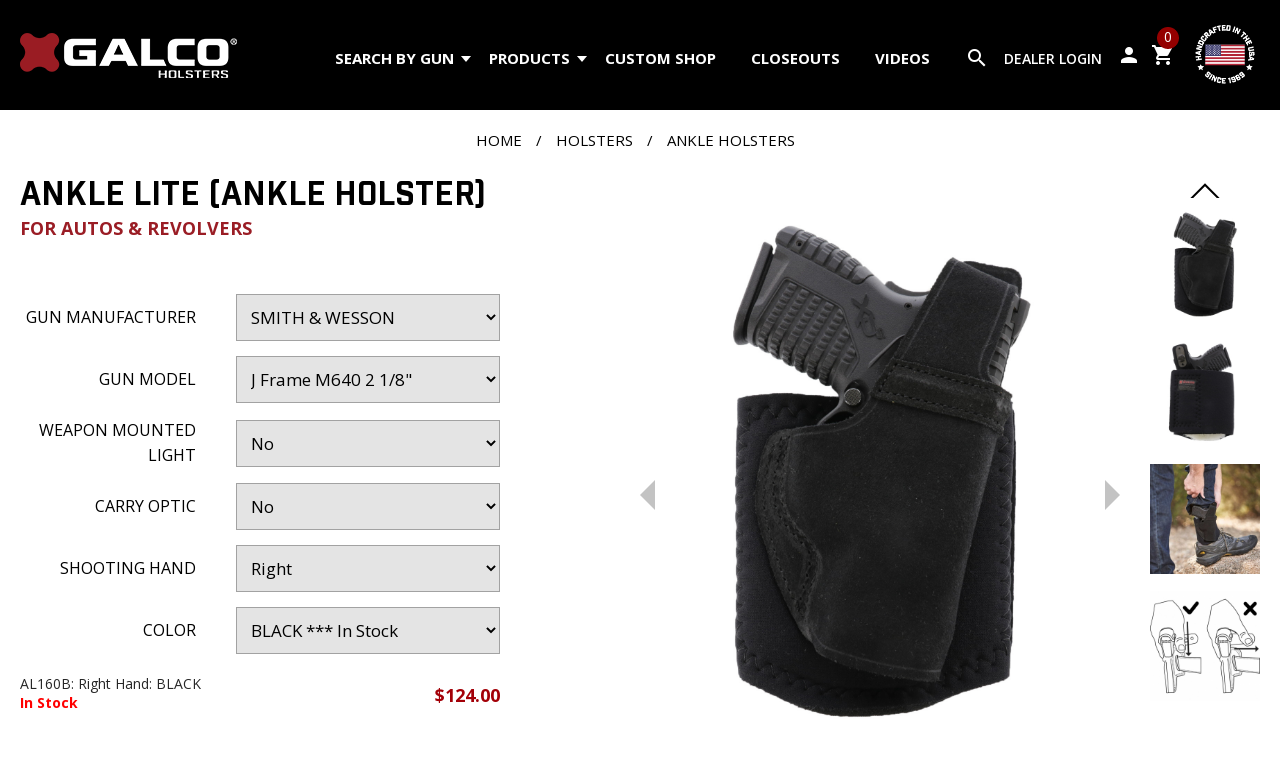

--- FILE ---
content_type: text/html; charset=UTF-8
request_url: https://www.galcogunleather.com/ankle-lite-ankle-holster-_8_6_1021.html?sku=AL160B
body_size: 12071
content:
<!DOCTYPE html>
<html lang="en-US">
<head>
 <title>Ankle Lite Ankle Holster</title>
 <meta http-equiv="Content-Type" content="text/html; charset=utf-8" />
 <meta http-equiv="X-UA-Compatible" content="IE=edge" />
 <meta name="viewport" content="width=device-width, initial-scale=1.0" />
 <meta name="description" content="After two decades of universal praise for the Ankle Gloveâ„¢, Galco has added the Ankle Liteâ„¢ to the Concealed Carry Liteâ„¢ family of holsters. 
" />


 <link rel="preconnect" href="https://fonts.googleapis.com">
 <link rel="preconnect" href="https://fonts.gstatic.com" crossorigin>

 <link rel="stylesheet" type="text/css" href="/include/2020/pub.php?t=313" />

<!-- Google Tag Manager -->
<script>(function(w,d,s,l,i){w[l]=w[l]||[];w[l].push({'gtm.start':
new Date().getTime(),event:'gtm.js'});var f=d.getElementsByTagName(s)[0],
j=d.createElement(s),dl=l!='dataLayer'?'&l='+l:'';j.async=true;j.src=
'https://www.googletagmanager.com/gtm.js?id='+i+dl;f.parentNode.insertBefore(j,f);
})(window,document,'script','dataLayer','GTM-M7WXRP9');</script>
<!-- End Google Tag Manager -->


 <link rel="shortcut icon" href="/favicon.ico?t=313" />
 <!--<link rel="apple-touch-icon" href="/favicon.png?t=313" />-->

 

 <!-- Global site tag (gtag.js) - Google Analytics -->
<script async src="https://www.googletagmanager.com/gtag/js?id=UA-25438253-3"></script>
<script>
  window.dataLayer = window.dataLayer || [];
  function gtag(){dataLayer.push(arguments);}
  gtag('js', new Date());

  gtag('config', 'UA-25438253-3', {'allow_enhanced_conversions':true});
</script>

<!-- Global site tag (gtag.js) - Google Ads: 629334799 -->
<script async src="https://www.googletagmanager.com/gtag/js?id=AW-629334799"></script> <script> window.dataLayer = window.dataLayer || []; function gtag(){dataLayer.push(arguments);} gtag('js', new Date()); gtag('config', 'AW-629334799'); </script>


<link rel="canonical" href="https://www.galcogunleather.com/ankle-lite-ankle-holster-_8_6_1021.html" />
 <script type="text/javascript" src="https://checkout-sdk.sezzle.com/express_checkout.min.js"></script>
 
</head>
<body>

<!-- Google Tag Manager (noscript) -->
<noscript><iframe src="https://www.googletagmanager.com/ns.html?id=GTM-M7WXRP9" height="0" width="0" style="display:none;visibility:hidden"></iframe></noscript>
<!-- End Google Tag Manager (noscript) -->

<div id="site_c"><div id="header"><div id="header_flex"><div id="h_menu_button"><span id="hmb_nav" class="nav"><span id="hmb_nav_inner"><span><!-- s --></span><span><!-- s --></span><span><!-- s --></span></span></span></div><div id="logo"><a href="/"><img src="/images/2020/logo.png" alt="Galco" /></a></div><div id="main_menu"><ul><li><a href="/belt-holsters_8_4.html" id="holster_search">Search by Gun<span class="arrow"></span></a>
<div class="h_gun_sel_c">
 <div class="gun_selector_container"><span class="gs_txt">Holsters by Gun</span><form class="u_gun_options_form" method="get" action="/holsters_8_1.html"><div class="gun_selector"><div>Gun Manufacturer<br /><select name="u_mfg_id" class="u_mfg_id u_gun_option"><option value="0">Choose a Manufacturer</option><option value="2">BERETTA</option><option value="29">BERSA</option><option value="3">BROWNING</option><option value="73">CALIBER</option><option value="52">CANIK</option><option value="4">CHARTER ARMS</option><option value="49">CHIAPPA</option><option value="5">COLT</option><option value="25">CZ</option><option value="75">DAN WESSON</option><option value="43">DIAMONDBACK</option><option value="44">FIRESTORM</option><option value="31">FN</option><option value="28">FREEDOM ARMS</option><option value="66">GIRSAN</option><option value="7">GLOCK</option><option value="62">HERITAGE</option><option value="32">HI-POINT</option><option value="8">HK</option><option value="9">KAHR</option><option value="21">KEL TEC</option><option value="19">KIMBER</option><option value="58">KORTH</option><option value="59">MANURHIN</option><option value="55">MOSSBERG</option><option value="74">NIGHTHAWK</option><option value="22">NORTH AMERICAN ARMS </option><option value="67">PSA</option><option value="40">RIFLES</option><option value="11">RUGER</option><option value="61">SARSILMAZ</option><option value="64">SAVAGE</option><option value="51">SCCY</option><option value="13">SEECAMP</option><option value="68">SHADOW SYSTEMS</option><option value="41">SHOTGUNS</option><option value="14">SIG-SAUER</option><option value="12">SMITH &amp; WESSON</option><option value="15">SPRINGFIELD</option><option value="65">STACCATO</option><option value="42">STEYR</option><option value="56">STOEGER</option><option value="17">TAURUS</option><option value="60">THOMPSON/CENTER</option><option value="72">TISAS</option><option value="18">WALTHER</option><option value="50">WILSON COMBAT</option><option value="57">ZEV TECH</option></select></div> <div class="select_manufacturer" data-title="Please select a gun manufacturer first.">Gun Model<br /><select name="u_gun_id" class="u_gun_id u_gun_option"><option value="0">Choose a Gun Model</option></select></div><div class="select_manufacturer" data-title="Please select a gun model first.">Weapon Mounted Light<br /><select name="u_acc_id" class="u_acc_id u_gun_option"><option value="0">Choose an Option</option></select></div><div>Carry Optic<br /><select name="u_reddot_id" class="u_reddot_id u_gun_option"><option value="0">Choose an Option</option></select> <a class="gs_clear" rel="nofollow" href="/content/?u_mfg_id=0&amp;u_gun_id=0&amp;u_acc_id=0&amp;u_reddot_id=0&amp;catid=6&amp;pid=1021&amp;p=8">clear</a></div>  <div><button class="button outlined browse_guns select_manufacturer" data-title="Please select a gun manufacturer and model first.">Browse holsters for this gun</button></div>
<input type="hidden" name="gun_sel_redir" value="/?p=8&amp;all=1" /></div></form></div>
</div>
</li><li><a href="/?p=8&amp;all=1">Products<span class="arrow"></span></a>
<div class="tm_drop_div tm_drop"><div class="tm_drop_div_i"><ul><li><a href="/masterbilt-series_8_1241.html">MASTERBILT SERIES</a></li><li><a href="/holsters_8_1.html">Holsters</a></li><li><a href="/shoulder-holsters_8_2.html">Shoulder/Chest Holster Systems</a></li><li><a href="/shoulder-holster-components-accessories_8_445.html">Shoulder Holster Components</a></li><li><a href="/ammunition-carriers_8_450.html">Ammunition/Accessory Carriers</a></li><li><a href="/belts_8_253.html">Belts</a></li><li><a href="/outdoor-gear_8_12.html">Outdoor Gear</a></li><li><a href="/tactical_8_1201.html">Tactical</a></li><li><a href="/exotics-holsters.html">Exotics</a></li><li><a href="/slings-for-rifles-and-shotguns_8_120.html">Slings</a></li><li><a href="/gift-items_8_311.html">Gift Items</a></li><li><a href="/new-coming-soon_8_1208.html">New + Coming Soon</a></li><li><a href="/branded-merch_8_341.html">Branded Merch</a></li><li><a href="/parts-misc_8_1224.html">Parts / Misc</a></li><li><a href="/leather-maintenance-products_8_343.html">Leather Maintenance Products</a></li><li><a href="/top-10-best-selling-products_8_1232.html">Best Sellers</a></li><li><a href="/?p=8&amp;all=1" class="prod_menu_all_products">All Products</a></li></ul></div></div></li><li><a href="/custom-shop.html">Custom Shop</a>
</li><li><a href="/closeouts_8_1172.html">Closeouts</a>
</li><li><a href="/videos.html">Videos</a>
</li><li class="mobile_only"><a href="/about-galco.html">About Galco</a></li><li class="mobile_only"><a href="/contact-galco.html">Contact Us</a></li><li class="mobile_only"><a href="/blog.html">Blog</a></li><li class="mobile_only"><a href="/qa.html">FAQ</a></li><li class="mobile_only"><a href="/return-and-refund-policy.html">Satisfaction Guarantee</a></li><li class="mobile_only"><a href="/videos.html">Videos</a></li><li class="mobile_only"><a href="/dealers/">Dealer Login</a></li></ul></div><div id="h_search_c">
 <form method="get" action="/content/p/8"><div class="h_tool_inner">
  <input type="submit" name="header_search_button" class="header_search_button material-icons" value="search" />
  <input type="text" name="product_search" value="" class="header_search_input keep_placeholder" placeholder="Search by product, product code, or keyword" />
 </div></form>
</div>
<div id="header_tools"><div id="h_tools_right">
 <div id="h_mobile_search"><span class="material-icons">search</span></div>
 <div class="h_dealer_c h_tool">
  <div class="h_tool_inner">
   <a href="/dealers/" class="h_dealer_a">Dealer Login</a>
  </div>
 </div>
 <div class="h_account_c h_tool">
  <div class="h_tool_inner">
   <a href="/members/" class="h_account_a cust_login"><span class="material-icons">person</span></a>
   <ul><li><form method="post" action="/members/">
<div class="login_form_light">
 <div>
  <input type="text" name="username" placeholder="Username" class="keep_placeholder" />
 </div>
 <div>
  <input type="password" name="password" placeholder="Password" class="keep_placeholder" autocomplete="off" />
 </div>
 <div>
  <input type="hidden" name="login_redirect" value="/members/" />
  <input class="button" type="submit" name="action" value="login" />
 </div>
 <div>
  <a href="/content/p/14/ForgotPassword">Forget your password?</a>
 </div>
</div>
</form>
</li><li><a href="/members/">Create Account</a></li></ul><br />
  </div>
 </div>
 <div class="h_cart_c h_tool">
  <div class="h_tool_inner">
   <a href="/?p=11">
    <span class="material-icons">shopping_cart</span>
    <span class="h_cart_count">0</span>
   </a>
  </div>
 </div>
 <div class="h_usa_c h_tool">
  <div class="h_tool_inner">
   <a href="/made-in-usa.html"><img src="/images/2020/made-in-usa-1969-white.png" alt="Made in the USA since 1969" loading="lazy" /></a>
  </div>
 </div>
</div>
</div></div><div id="h_spacer"></div><div id="h_tool_drop_c"><span id="h_tool_close">X</span><div id="h_tool_drop"></div></div></div><div id="main"><div class="bc_container"><div class="breadcrumb_navigation"><a href="https://www.galcogunleather.com/">Home</a> / <a href="/holsters_8_1.html">Holsters</a> / <a href="/ankle-holsters_8_6.html">Ankle Holsters</a></div></div><div class="section_container"><div class="content_container no_border"><div class="content content_no_pad_top content_block product_content"><div class="product_details_c" data-product_id="1021" data-product_name="ANKLE LITE (ANKLE HOLSTER)" data-category_name="Ankle Holsters" data-price="124.00"><div id="product_details_top"><div id="product_details_left"> <div class="product_images">
  <div class="main_product_image_link" class="" data-cur_i="0">
   <a href="/uimages/2021_image_project/ankle/Leather_holster_Ankle_Lite_1_black_b.jpg" data-rel="cb-product-image" title="ANKLE LITE (ANKLE HOLSTER)"><img src="/uimages/2021_image_project/ankle/Leather_holster_Ankle_Lite_1_black.jpg" title="ANKLE LITE (ANKLE HOLSTER)" alt="ANKLE LITE (ANKLE HOLSTER)" class="main_product_image" loading="lazy" /></a>
   <a href="/uimages/2021_image_project/ankle/Leather_holster_Ankle_Lite_1_black_b.jpg" class="main_product_image_zoom" title="ANKLE LITE (ANKLE HOLSTER)"><img src="/images/product_zoom.png" alt="Click to zoom" title="Click to zoom" /></a>
<em>Product shown may not represent your gun fit or color selected.</em>   <a class="pi_arrow_new pi_arrow_prev"></a>
   <a class="pi_arrow_new pi_arrow_next"></a>
  </div>
<div class="product_image_gallery_c"><div class="pi_arrow pi_arrow_up"><span class="x_arrow x_up"><span></span></span></div><ul class="product_image_gallery">     <li>
      <a href="/uimages/2021_image_project/ankle/Leather_holster_Ankle_Lite_1_black_b.jpg" title="ANKLE LITE (ANKLE HOLSTER)" rel="" data-rel="0" class="p_thumb"><img src="/uimages/2021_image_project/ankle/Leather_holster_Ankle_Lite_1_black_t.jpg" title="ANKLE LITE (ANKLE HOLSTER)" alt="ANKLE LITE (ANKLE HOLSTER)" loading="lazy" /></a>
     </li>
     <li>
      <a href="/uimages/2021_image_project/ankle/Leather_holster_Ankle_Lite_3_black_b.jpg" title="" rel="" data-rel="1" class="p_thumb"><img src="/uimages/2021_image_project/ankle/Leather_holster_Ankle_Lite_3_black_t.jpg" title="" alt="" loading="lazy" /></a>
      <a class="cbox_placeholder" title="" href="/uimages/2021_image_project/ankle/Leather_holster_Ankle_Lite_3_black_b.jpg"  rel="" data-rel="cb-product-image"><!-- placeholder --></a>
     </li>
     <li>
      <a href="/uimages/2021_image_project/ankle/Leather_holster_AnkLe_Lite_5_black_b.jpg" title="" rel="" data-rel="2" class="p_thumb"><img src="/uimages/2021_image_project/ankle/Leather_holster_AnkLe_Lite_5_black_t.jpg" title="" alt="" loading="lazy" /></a>
      <a class="cbox_placeholder" title="" href="/uimages/2021_image_project/ankle/Leather_holster_AnkLe_Lite_5_black_b.jpg"  rel="" data-rel="cb-product-image"><!-- placeholder --></a>
     </li>
     <li>
      <a href="/uimages/2021_image_project/ankle/Thumb-break-illustration-_black_b.jpg" title="" rel="" data-rel="3" class="p_thumb"><img src="/uimages/2021_image_project/ankle/Thumb-break-illustration-_black_t.jpg" title="" alt="" loading="lazy" /></a>
      <a class="cbox_placeholder" title="" href="/uimages/2021_image_project/ankle/Thumb-break-illustration-_black_b.jpg"  rel="" data-rel="cb-product-image"><!-- placeholder --></a>
     </li>
     <li>
      <a href="/uimages/2021_image_project/ankle/Leather_holster_Ankle_Lite_2_black_b.jpg" title="" rel="" data-rel="4" class="p_thumb"><img src="/uimages/2021_image_project/ankle/Leather_holster_Ankle_Lite_2_black_t.jpg" title="" alt="" loading="lazy" /></a>
      <a class="cbox_placeholder" title="" href="/uimages/2021_image_project/ankle/Leather_holster_Ankle_Lite_2_black_b.jpg"  rel="" data-rel="cb-product-image"><!-- placeholder --></a>
     </li>
     <li>
      <a href="/uimages/2021_image_project/ankle/Leather_holster_Ankle_Lite_4_black_b.jpg" title="" rel="" data-rel="5" class="p_thumb"><img src="/uimages/2021_image_project/ankle/Leather_holster_Ankle_Lite_4_black_t.jpg" title="" alt="" loading="lazy" /></a>
      <a class="cbox_placeholder" title="" href="/uimages/2021_image_project/ankle/Leather_holster_Ankle_Lite_4_black_b.jpg"  rel="" data-rel="cb-product-image"><!-- placeholder --></a>
     </li>
     <li>
      <a href="/uimages/2021_image_project/ankle/Leather_holster_Ankle_Lite_6_black_b.jpg" title="" rel="" data-rel="6" class="p_thumb"><img src="/uimages/2021_image_project/ankle/Leather_holster_Ankle_Lite_6_black_t.jpg" title="" alt="" loading="lazy" /></a>
      <a class="cbox_placeholder" title="" href="/uimages/2021_image_project/ankle/Leather_holster_Ankle_Lite_6_black_b.jpg"  rel="" data-rel="cb-product-image"><!-- placeholder --></a>
     </li>
</ul><div class="pi_arrow pi_arrow_down"><span class="x_arrow x_down"><span></span></span></div></div></div></div><div id="product_details_right"><div class="product_details_section"><h1 class="product_name">ANKLE LITE (ANKLE HOLSTER)<div class="product_name_addtl">FOR AUTOS &amp; REVOLVERS</div>
</h1>
</div><div class="cart_form_c"><form class="cart_form" method="post" action="/"><div class="product_details_section"><input type="hidden" class="base_price" name="base_price" value="124.00" /></div><div class="cart_form_options"><div class="p_opt_row"><div class="p_option_title">Gun Manufacturer</div><div class="p_option_sel"><select name="mfg_id" class="p_option_select"><option value="">Choose Gun Manufacturer</option><option value="4">CHARTER ARMS</option><option value="5">COLT</option><option value="43">DIAMONDBACK</option><option value="31">FN</option><option value="7">GLOCK</option><option value="9">KAHR</option><option value="21">KEL TEC</option><option value="19">KIMBER</option><option value="55">MOSSBERG</option><option value="11">RUGER</option><option value="51">SCCY</option><option value="12" selected="selected">SMITH &amp; WESSON</option><option value="15">SPRINGFIELD</option><option value="17">TAURUS</option></select></div></div><div class="p_opt_row"><div class="p_option_title">Gun Model</div><div class="p_option_sel"><select name="gun_id" class="p_option_select"><option value="">Choose Gun Model</option><option value="325">BODYGUARD .38 REVOLVER</option><option value="331">J Frame M340PD</option><option value="332">J Frame M36 2&quot;</option><option value="335">J Frame M60 2 1/8&quot;</option><option value="338" selected="selected">J Frame M640 2 1/8&quot;</option><option value="522">J Frame M640 PRO &amp; M642UC</option><option value="339">J Frame M642</option><option value="340">J Frame M649 Bodyguard 2&quot;</option><option value="368">M&amp;P 2.0 3.6&quot; 9/40</option><option value="373">M&amp;P 3.6&quot; 9/.40</option><option value="382">M&amp;P SHIELD 3&quot; 9/.40 &amp; 2.0 9/.40</option><option value="386">M&amp;P SHIELD PLUS</option></select></div></div><div class="p_opt_row"><div class="p_option_title">Weapon Mounted Light</div><div class="p_option_sel"><select name="acc_id" class="p_option_select"><option value="">Choose Weapon Mounted Light</option><option value="-1" selected="selected">No</option>
</select></div></div><div class="p_opt_row"><div class="p_option_title">Carry Optic</div><div class="p_option_sel"><select name="reddot_id" class="p_option_select"><option value="">Choose Carry Optic</option><option value="no" selected="selected">No</option>
</select></div></div><div class="p_opt_row"><div class="p_option_title">Shooting Hand</div><div class="p_option_sel"><select name="p_hand" class="p_option_select"><option value="">Choose Hand</option><option value="L">Left</option><option value="R" selected="selected">Right</option></select></div></div><div class="p_opt_row"><div class="p_option_title">Color</div><div class="p_option_sel"><select name="p_color" class="p_option_select"><option value="">Choose a Color</option><option value="BLACK" selected="selected">BLACK *** In Stock</option></select></div></div><div class="p_option_list"><div class="p_option_sku"><div id="p_option_sku_item_top">
 <div class="p_option_sku_item">
  <input type="hidden" id="sku_id_5043" class="p_sku_id" name="sku_id" value="5043" />
  <span class="p_sku_label">AL160B: Right Hand: BLACK<br /><strong><span style="color: #f00;">In Stock</span></strong></span>
 </div>
 <div class="p_option_sku_item_price">
<div class="final_price">$124.00</div> </div>
</div>
<div class="p_gun_fit_header">AL160B also fits the following guns:</div><div class="p_gun_fit_text"><div class="collapsible_content"><div><strong>CHARTER ARMS</strong> UNDERCOVER 2&quot; | <strong>COLT</strong> AGENT REVOLVER, COBRA 2&quot; (PRE-2017), DETECTIVE SPECIAL 2&quot; | <strong>KIMBER</strong> K6S 2&quot; | <strong>RUGER</strong> SP101 2 1/4&quot;, SP101 2 1/4&quot; SPURLESS HAMMER | <strong>SMITH &amp; WESSON</strong> J Frame M340PD, J Frame M36 2&quot;, J Frame M60 2 1/8&quot;, J Frame M640 2 1/8&quot;, J Frame M640 PRO &amp; M642UC, J Frame M642, J Frame M649 Bodyguard 2&quot; | <strong>TAURUS</strong> 85 2&quot;, 85 TITANIUM 2&quot;, 856 2&quot;, 85CH 2&quot;</div></div><a href="#" class="read_more">Read More</a></div></div></div></div> <div class="cart_message"></div>
 <div class="cart_disclaimer_container"></div>
 <div class="cart_paypal_banner"><div data-pp-message data-pp-style-layout="flex" data-pp-style-ratio="20x1" data-pp-style-color="blue" data-pp-amount="124.00"></div></div>
 <div class="paypal_or_sezzle"> - or - </div>
 <div class="sezzle_banner"><div id="sezzle-widget" data-sezzle-amount="124.00" data-alignment="center"></div><div style="clear: both;"></div></div>
 <div class="cart_form_checkout">
  <div class="cart_form_buttons">
  <div>
   <span class="cart_qty">QTY:</span>&nbsp;&nbsp;<input type="text" name="qty" value="1" size="2" />
  </div>
   <div>
    <button class="button outlined button_add_to_cart" type="submit" name="ssubmit">Add to Cart</button>
    <button class="button button_add_to_wishlist">Add to Wish List</button>
   </div>
  </div>
   <a href="public/pigs/Ankle_Glove_PIG_0725_16x16.pdf" id="product_information_guide"><span>Download Our Product Information Guide</span> <img src="/images/2020/product_information_guide_icon.jpg" alt="Product Information Guide PDF" loading="lazy" /></a>
  <div class="cart_form_tools">
   <!--<div>
    <script type="text/javascript" src="//s7.addthis.com/js/300/addthis_widget.js#pubid=ra-5eaa1c9041a4b156"></script>
    <div class="addthis_inline_share_toolbox"></div>
   </div>-->
  </div>
  <input type="hidden" name="cart_action" value="add" />
  <input type="hidden" name="p" value="10" />
  <input type="hidden" name="redir" value="/ankle-lite-ankle-holster-_8_6_1021.html?sku=AL160B" />
  <input type="hidden" name="nojs" value="1" />
  <div class="cart_message_custom"></div>


 </div>
 <div>
  <input type="hidden" name="pid" value="1021" />
  <input type="hidden" name="catid" value="6" />
 </div>
</form></div><div id="product_addons_container"><form method="post" action="/">
 <div id="product_addons">
  <div id="product_addons_left">
   <h5>Frequently Bought Together</h5>
   <div id="product_addon_images">
    <div><img src="/uimages/2021_image_project/ankle/Leather_holster_Ankle_Lite_1_black_t.jpg" alt="ANKLE LITE (ANKLE HOLSTER)" loading="lazy" /></div>
    <div><span class="material-icons">add</span></div>
    <div><a href="/ankle-calf-strap_8_6_1020.html" onclick="this.target='_blank';"><img src="/uimages/product_images/misc/ACSB_CalfStrap_Frontopen_t.jpg" alt="ANKLE CALF STRAP" loading="lazy" title="For more product information, add product to cart." /></a></div>
    <div><span class="material-icons">add</span></div>
    <div><a href="/boot-extender_8_6_1031.html" onclick="this.target='_blank';"><img src="/uimages/product_images/holsters/pocket/Neoprene_Holster_Ankle_Boot_Extender_t.jpg" alt="BOOT EXTENDER" loading="lazy" title="For more product information, add product to cart." /></a></div>
    <div><span class="material-icons">add</span></div>
    <div><a href="/ankle-safe-3-0_8_6_1022.html" onclick="this.target='_blank';"><img src="/uimages/2021_image_project/ankle/Nylon_holster_Ankle_Safe_3_black_t.jpg" alt="ANKLE SAFE 3.0" loading="lazy" title="For more product information, add product to cart." /></a></div>
    <div><span class="material-icons">add</span></div>
    <div><a href="/ankle-trauma-medical-kit_8_6_1465.html" onclick="this.target='_blank';"><img src="/uimages/2021_image_project/ankle/Nylon_holster_Ankle_Trauma_Medical_Kit_3_black_t.jpg" alt="ANKLE TRAUMA MEDICAL KIT" loading="lazy" title="For more product information, add product to cart." /></a></div>
  </div>
   <div>
         <div>
      <input type="checkbox" name="addon_product_id_main" value="5043" id="addon_product_main" checked="checked" readonly /> <label for="addon_product_main">ANKLE LITE (ANKLE HOLSTER)</label>
      <span id="addon_product_price_main" class="addon_product_price"><strike style="color: #000;">$124.00</strike> $117.80</span>
      <input type="hidden" name="addon_product_id[]" value="5043" />
      <input type="hidden" name="addon_product_master_sku_id" value="5043" />
     </div>
     <div><input type="checkbox" name="addon_product_id[]" value="5077" id="addon_product_1020" checked="checked" /> <label for="addon_product_1020"><a href="/ankle-calf-strap_8_6_1020.html" onclick="this.target='_blank';">ANKLE CALF STRAP</a></label> <span class="addon_product_price"><strike style="color: #000;">$28.00</strike> $26.60</span></div>
     <div><input type="checkbox" name="addon_product_id[]" value="2400" id="addon_product_1031" checked="checked" /> <label for="addon_product_1031"><a href="/boot-extender_8_6_1031.html" onclick="this.target='_blank';">BOOT EXTENDER</a></label> <span class="addon_product_price"><strike style="color: #000;">$45.00</strike> $42.75</span></div>
     <div><input type="checkbox" name="addon_product_id[]" value="7354" id="addon_product_1022" checked="checked" /> <label for="addon_product_1022"><a href="/ankle-safe-3-0_8_6_1022.html" onclick="this.target='_blank';">ANKLE SAFE 3.0</a></label> <span class="addon_product_price"><strike style="color: #000;">$54.00</strike> $51.30</span></div>
     <div><input type="checkbox" name="addon_product_id[]" value="6139" id="addon_product_1465" checked="checked" /> <label for="addon_product_1465"><a href="/ankle-trauma-medical-kit_8_6_1465.html" onclick="this.target='_blank';">ANKLE TRAUMA MEDICAL KIT</a></label> <span class="addon_product_price"><strike style="color: #000;">$98.00</strike> $93.10</span></div>

   </div>
  </div>
  <div id="product_addons_right">
   Total Price: <span id="product_addons_total"><strike style="color: #000;">$349.00</strike> $331.55*</span><br />
   <input type="submit" name="pa_action" class="button" value="Add Item(s) to Cart" disabled />
   <input type="hidden" name="cart_action" value="add_addons" />
   <input type="hidden" name="p" value="10" />
   <em>*bundle prices not valid with promo codes</em>
  </div>
 </div>
</form>
</div></div></div><div id="product_details_description"><div id="product_description_container">
 <h4>Product Details</h4>
 <div id="product_description">
  <div id="product_description_left">
   <div>
    <div>
     <h5>Features</h5>
     <ul> <li> <span>Premium Center Cut Steerhide construction</span> </li> <li> <span>Neoprene ankle band with hook-and-loop fastener</span> </li> <li> <span>Comfortable genuine sheepskin padding</span> </li> <li> <span>Fits ankles up to 13&quot; in circumference</span> </li> <li> <div style="line-height: 19.6px;"> Optional <a href="https://www.galcogunleather.com/ankle-calf-strap_8_294_1020.html">Calf Strap</a> sold separately </div> </li> </ul> <span> <blockquote style="margin: 0 0 0 40px; border: none; padding: 0px;"> <a href="https://www.galcogunleather.com/qa.html#Should+I+order+a+right+or+left+hand+ankle+holster%3F" style="color: rgb(175, 33, 46);">Should I order a right or left hand ankle holster?</a><span> <br /></span> </blockquote> <blockquote style="margin: 0 0 0 40px; border: none; padding: 0px;"> <br /> </blockquote> </span><div> <div> <span style="font-size: 12px;">NOTE: Version for Ruger LCP does NOT work with photoluminescent sights.</span> </div> <div> <span style="font-size: 12px;">NOTE: Not compatible with red dot optics.</span> <br /> </div> <ul> </ul> <div> <span> </span> <ul> </ul> <div> <ul> </ul> </div> </div> </div> 
    </div>
   </div>
  </div>
  <div id="product_description_right">
   <div class="collapsible_content">
    <div id="product_features">
     <div>
      <h5>Description</h5>
      <div style="line-height: 19.6px;"> <span style="line-height: 19.6px;">After two decades of universal praise for the Ankle Glove&#8482;, Galco has added the Ankle Lite&#8482; to the Concealed Carry Lite&#8482; family of holsters. </span><br style="line-height: 19.6px;" /><br style="line-height: 19.6px;" /><span style="line-height: 19.6px;">Using the same wide neoprene ankle band and hook-and-loop closure as the Ankle Glove with Premium Center Cut Steerhide</span>&#8482; for the holster, the Ankle Lite combines extended wearing comfort with unmatched security. Additional comfort is provided by sheepskin padding between the holster and ankle, while speed of draw is enhanced with a reinforced thumb break retention strap. </div> <div style="line-height: 19.6px;"> <br style="line-height: 19.6px;" /><span style="line-height: 19.6px;">The Ankle Lite may be worn with or without the optional adjustable calf strap (sold separately), and accommodates ankles up to 13&quot; in circumference. </span><br style="line-height: 19.6px;" /><br style="line-height: 19.6px;" /><span style="line-height: 19.6px;">Made for semiautomatic pistols and double-action revolvers, the Ankle Lite is available in right or left hand draw in black finish.</span> </div> <p> </p> <p> <br /> </p> <p> </p> <p> </p> <ul> </ul> 
     </div>
    </div>
   </div>
   <a href="#" class="read_more">Read More</a>
  </div>
 </div>
 <div id="product_sku_content"><!-- extra content --></div>
</div>
</div></div><div id="prod_related">
 <h4 class="product_details_heading">You may also like</h4>
 <ul class="p_list"><li><div class="product_listed" data-id="1518" data-name="UNDERWRAPS BELLY BAND 2.0" data-price="87.00">
<a href="/underwraps-belly-band-2-0_8_393_1518.html" class="product_image_thumbnail"><img src="/uimages/product_images/holsters/specialty/Underwraps_2_Ruger_LC9_UWKHLG2_t.jpg" alt="UNDERWRAPS BELLY BAND 2.0" title="UNDERWRAPS BELLY BAND 2.0" loading="lazy" data-image_1="/uimages/product_images/holsters/specialty/Underwraps_2_Ruger_LC9_UWKHLG2_t.jpg" data-image_2="/uimages/product_images/holsters/specialty/Nylon_Holster_Appendix_Underwrap_Belly_Band_t.jpg" /></a><a href="/underwraps-belly-band-2-0_8_393_1518.html" title="UNDERWRAPS BELLY BAND 2.0" class="product_listed_name">UNDERWRAPS BELLY BAND 2.0<span class="addtl_info_red">FOR AUTOS &amp; REVOLVERS</span></a> <div class="p_list_reviews"><div class="p_list_stars"><span class="rating_star mi lit"></span><span class="rating_star mi lit"></span><span class="rating_star mi lit"></span><span class="rating_star mi lit"></span><span class="rating_star mi lit"></span></div> <div class="p_list_review_count">36 Reviews</div></div>
 <span class="final_price">$87.00</span><div class="p_list_compare"><input type="checkbox" name="compare_products[]" value="1518" id="pl_compare_1518" /> <label for="pl_compare_1518">Compare</label></div></div></li><li><div class="product_listed" data-id="1237" data-name="PMC POCKET MAGAZINE CARRIER" data-price="39.00">
<a href="/pmc-pocket-magazine-carrier_8_450_1237.html" class="product_image_thumbnail"><img src="/uimages/PMC_front_OL_1500x1500_t.jpg" alt="PMC POCKET MAGAZINE CARRIER" title="PMC POCKET MAGAZINE CARRIER" loading="lazy" data-image_1="/uimages/PMC_front_OL_1500x1500_t.jpg" data-image_2="/uimages/product_images/holsters/pocket/Leather_Holster_Pocket_PMC_2_t.jpg" /></a><a href="/pmc-pocket-magazine-carrier_8_450_1237.html" title="PMC POCKET MAGAZINE CARRIER" class="product_listed_name">PMC POCKET MAGAZINE CARRIER<span></span></a> <div class="p_list_reviews"><div class="p_list_stars"><span class="rating_star mi lit"></span><span class="rating_star mi lit"></span><span class="rating_star mi lit"></span><span class="rating_star mi lit"></span><span class="rating_star mi lit"></span></div> <div class="p_list_review_count">18 Reviews</div></div>
 <span class="final_price">$39.00</span><div class="p_list_compare"><input type="checkbox" name="compare_products[]" value="1237" id="pl_compare_1237" /> <label for="pl_compare_1237">Compare</label></div></div></li><li><div class="product_listed" data-id="1020" data-name="ANKLE CALF STRAP" data-price="28.00">
<a href="/ankle-calf-strap_8_294_1020.html" class="product_image_thumbnail"><img src="/uimages/product_images/misc/ACSB_CalfStrap_Frontopen_t.jpg" alt="ANKLE CALF STRAP" title="ANKLE CALF STRAP" loading="lazy" data-image_1="/uimages/product_images/misc/ACSB_CalfStrap_Frontopen_t.jpg" data-image_2="/uimages/ankle-calf-strap-04_t.jpg" /></a><a href="/ankle-calf-strap_8_294_1020.html" title="ANKLE CALF STRAP" class="product_listed_name">ANKLE CALF STRAP<span></span></a> <div class="p_list_reviews"><div class="p_list_stars"><span class="rating_star mi lit"></span><span class="rating_star mi lit"></span><span class="rating_star mi lit"></span><span class="rating_star mi lit"></span><span class="rating_star mi lit"></span></div> <div class="p_list_review_count">19 Reviews</div></div>
 <span class="final_price">$28.00</span><div class="p_list_compare"><input type="checkbox" name="compare_products[]" value="1020" id="pl_compare_1020" /> <label for="pl_compare_1020">Compare</label></div></div></li><li><div class="product_listed" data-id="1031" data-name="BOOT EXTENDER" data-price="45.00">
<a href="/boot-extender_8_294_1031.html" class="product_image_thumbnail"><img src="/uimages/product_images/holsters/pocket/Neoprene_Holster_Ankle_Boot_Extender_t.jpg" alt="BOOT EXTENDER" title="BOOT EXTENDER" loading="lazy" data-image_1="/uimages/product_images/holsters/pocket/Neoprene_Holster_Ankle_Boot_Extender_t.jpg" data-image_2="/uimages/product_images/holsters/pocket/Neoprene_Holster_Ankle_Boot_Extender_2_t.jpg" /></a><a href="/boot-extender_8_294_1031.html" title="BOOT EXTENDER" class="product_listed_name">BOOT EXTENDER<span></span></a> <div class="p_list_reviews"><div class="p_list_stars"><span class="rating_star mi lit"></span><span class="rating_star mi lit"></span><span class="rating_star mi lit"></span><span class="rating_star mi lit"></span><span class="rating_star mi lit"></span></div> <div class="p_list_review_count">7 Reviews</div></div>
 <span class="final_price">$45.00</span><div class="p_list_compare"><input type="checkbox" name="compare_products[]" value="1031" id="pl_compare_1031" /> <label for="pl_compare_1031">Compare</label></div></div></li></ul>
</div>
</div></div><div class="content_container content_g" style="margin-bottom: 20px;"><div class="content content_block"><div id="product_reviews"> <h4 id="product_ratings_title">
  Customer Reviews
 </h4>
 <div id="product_ratings_header_container">
  <div id="product_ratings_header">
   <div id="product_rating_summary">
    <div id="product_rating_sum">
     <span><span class="rating_star mi lit"></span><span class="rating_star mi lit"></span><span class="rating_star mi lit"></span><span class="rating_star mi lit"></span><span class="rating_star mi lit"></span></span><br />
     Based on <span>54</span> <span>reviews</span> for the <span>ANKLE LITE (ANKLE HOLSTER)</span>
    </div>
   </div>
   <div id="product_rating_breakdown">
    <div class="product_rating_bd_row filter_reviews" data-rating="5">
     <a href="#"><span class="rating_star mi lit"></span><span class="rating_star mi lit"></span><span class="rating_star mi lit"></span><span class="rating_star mi lit"></span><span class="rating_star mi lit"></span></a>
     <a href="#" class="product_rating_bd_count">(53)</a>
     <a href="#" class="product_rating_bd_bar"><span style="width: 98.15%;"></span></a>
    </div>
    <div class="product_rating_bd_row filter_reviews" data-rating="4">
     <a href="#"><span class="rating_star mi lit"></span><span class="rating_star mi lit"></span><span class="rating_star mi lit"></span><span class="rating_star mi lit"></span><span class="rating_star mi"></span></a>
     <a href="#" class="product_rating_bd_count">(1)</a>
     <a href="#" class="product_rating_bd_bar"><span style="width: 1.85%;"></span></a>
    </div>
    <div class="product_rating_bd_row filter_reviews" data-rating="3">
     <a href="#"><span class="rating_star mi lit"></span><span class="rating_star mi lit"></span><span class="rating_star mi lit"></span><span class="rating_star mi"></span><span class="rating_star mi"></span></a>
     <a href="#" class="product_rating_bd_count">(0)</a>
     <a href="#" class="product_rating_bd_bar"><span style="width: 0%;"></span></a>
    </div>
    <div class="product_rating_bd_row filter_reviews" data-rating="2">
     <a href="#"><span class="rating_star mi lit"></span><span class="rating_star mi lit"></span><span class="rating_star mi"></span><span class="rating_star mi"></span><span class="rating_star mi"></span></a>
     <a href="#" class="product_rating_bd_count">(0)</a>
     <a href="#" class="product_rating_bd_bar"><span style="width: 0%;"></span></a>
    </div>
    <div class="product_rating_bd_row filter_reviews" data-rating="1">
     <a href="#"><span class="rating_star mi lit"></span><span class="rating_star mi"></span><span class="rating_star mi"></span><span class="rating_star mi"></span><span class="rating_star mi"></span></a>
     <a href="#" class="product_rating_bd_count">(0)</a>
     <a href="#" class="product_rating_bd_bar"><span style="width: 0%;"></span></a>
    </div>
   </div>
   <div id="product_rating_tools">
    <a href="#" class="button outlined">Write a Review</a>
   </div>
  <div id="new_review_form">
   <form method="post" action="/#new_review_form">
    <div>
     <h3>Write a Review</h3>
     
     How would you rate this product?<br />
     <div id="new_review_stars">
      <span class="rating_star mi" data-rating="5"></span>
      <span class="rating_star mi" data-rating="4"></span>
      <span class="rating_star mi" data-rating="3"></span>
      <span class="rating_star mi" data-rating="2"></span>
      <span class="rating_star mi" data-rating="1"></span>
     </div><br />
     <div class="new_review_input_row">
      <input type="text" name="review_title" value="" placeholder="*Title" class="keep_placeholder" />
     </div>
     <div class="new_review_input_row">
      <textarea name="review_text" placeholder="Tell us about your experience with this product..." class="keep_placeholder"></textarea>
     </div>
     A little about you<br />
     <div class="new_review_input_row">
      <input type="text" name="reviewer_name" value="" placeholder="*Name" class="keep_placeholder" />
     </div>
     <div class="new_review_input_row">
      <input type="text" name="reviewer_email" value="" placeholder="*Email Address" class="keep_placeholder" /> <em>(not shown publicly)</em>
     </div>
     <div class="new_review_input_row">
      <input type="text" name="reviewer_phone" value="" placeholder="Phone Number" class="keep_placeholder" /> <em>(not shown publicly)</em>
     </div>
     <div class="new_review_input_row new_review_action_row">
      <input type="submit" name="review_action_d" value="Submit Review" class="button" />
      <input type="hidden" name="review_action" value="submit_review" />
      <input type="hidden" name="pid" value="1021" />
     </div>
    </div>
   </form>
  </div>
  </div>
 </div>
  <div itemscope itemtype="https://schema.org/Product">
   <meta itemprop="name" content="ANKLE LITE (ANKLE HOLSTER)" />
   <meta itemprop="brand" content="Galco International, LTD" />
   <meta itemprop="description" content="  Premium Center Cut Steerhide construction   Neoprene ankle band with hook-and-loop fastener   Comfortable genuine sheepskin padding   Fits ankles up to 13&quot; in circumference    Optional Calf Strap sold separately      Should I order a right or left hand ankle holster?        NOTE: Version for..." />
   <meta itemprop="image" content="https://www.galcogunleather.com/uimages/2021_image_project/ankle/Leather_holster_Ankle_Lite_1_black.jpg" />
   <span itemprop="offers" itemscope itemtype="https://schema.org/AggregateOffer">
    <meta itemprop="lowPrice" content="124.00" />
    <meta itemprop="highPrice" content="124.00" />
    <meta itemprop="offerCount" content="1" />
    <meta itemprop="priceCurrency" content="USD" />
   </span>

    <div itemprop="aggregateRating" itemscope itemtype="https://schema.org/AggregateRating">
     <span itemprop="ratingCount" content="54" />
     <span itemprop="name" content="ANKLE LITE (ANKLE HOLSTER)" />
     <meta itemprop="ratingValue" content="5.0" />
     <meta itemprop="bestRating" content="5" />
    </div>
<div id="product_review_list"><div class="product_review">
 <div class="product_review_flex">
  <div class="product_review_avatar">
   <span>J</span>
  </div>
  <div>
   <div class="product_review_rating" itemprop="review" itemscope itemtype="https://schema.org/Review">
    <div class="product_review_date">July 28, 2024</div>
    <span itemprop="author" itemscope itemtype="https://schema.org/Person"><span class="product_review_name" itemprop="name">Josh</span></span>
    <br />
    <span class="item_reviewed">Review for <span>ANKLE LITE (ANKLE HOLSTER)</span></span><br />
    <span class="rating_star mi lit"></span><span class="rating_star mi lit"></span><span class="rating_star mi lit"></span><span class="rating_star mi lit"></span><span class="rating_star mi lit"></span>
    <span itemprop="reviewRating" itemscope itemtype="https://schema.org/Rating" class="rating_summary">(<span itemprop="ratingValue">5.0</span> out of <span itemprop="bestRating">5</span>)</span>
   </div>
   <div class="product_review_text">
    <div class="product_review_title">Great holster</div>
    I have one for a J frame smith and one for an xds 45. I work outside all day in Florida. This holster is super comfortable and puts the grip just above my work boots. I've tried a handful of different guns and holsters and for me and what I do for a living this is by far the simplest way for me to carry while I work, without printing or any other issues.  I wore the one for the J frame for about 3 years and it's still in good shape.
   </div>
   <div class="product_review_vote_container">
    <span>Was this review helpful?</span>  <div class="product_review_votes" id="product_review_vote_counts_9544">
   <a href="#" class="product_review_vote_up mi" data-review_id="9544">thumb_up</a> <span class="product_review_vote_count count_up">(0)</span>
   <a href="#" class="product_review_vote_down mi" data-review_id="9544">thumb_down</a> <span class="product_review_vote_count count_down">(0)</span>
  </div>
   </div>
  </div>
 </div>
</div>
<div class="product_review">
 <div class="product_review_flex">
  <div class="product_review_avatar">
   <span>A</span>
  </div>
  <div>
   <div class="product_review_rating" itemprop="review" itemscope itemtype="https://schema.org/Review">
    <div class="product_review_date">February 18, 2024</div>
    <span itemprop="author" itemscope itemtype="https://schema.org/Person"><span class="product_review_name" itemprop="name">Adam</span></span>
    <br />
    <span class="item_reviewed">Review for <span>ANKLE LITE (ANKLE HOLSTER)</span></span><br />
    <span class="rating_star mi lit"></span><span class="rating_star mi lit"></span><span class="rating_star mi lit"></span><span class="rating_star mi lit"></span><span class="rating_star mi lit"></span>
    <span itemprop="reviewRating" itemscope itemtype="https://schema.org/Rating" class="rating_summary">(<span itemprop="ratingValue">5.0</span> out of <span itemprop="bestRating">5</span>)</span>
   </div>
   <div class="product_review_text">
    <div class="product_review_title">Great holster</div>
    Well made with quality materials. Carries securely on my ankle. Takes a little getting used to having a little extra weight on one ankle but it's not difficult to do. I primarily use it to carry a back up Taurus model 85 snub nose .38 when I don't intend on much extra walking. Although I don't think there would be an issue if I had to move on foot in a hurry. Thank you Galco for another quality product!
   </div>
   <div class="product_review_vote_container">
    <span>Was this review helpful?</span>  <div class="product_review_votes" id="product_review_vote_counts_9011">
   <a href="#" class="product_review_vote_up mi" data-review_id="9011">thumb_up</a> <span class="product_review_vote_count count_up">(0)</span>
   <a href="#" class="product_review_vote_down mi" data-review_id="9011">thumb_down</a> <span class="product_review_vote_count count_down">(0)</span>
  </div>
   </div>
  </div>
 </div>
</div>
<div class="product_review">
 <div class="product_review_flex">
  <div class="product_review_avatar">
   <span>R</span>
  </div>
  <div>
   <div class="product_review_rating" itemprop="review" itemscope itemtype="https://schema.org/Review">
    <div class="product_review_date">October 31, 2023</div>
    <span itemprop="author" itemscope itemtype="https://schema.org/Person"><span class="product_review_name" itemprop="name">Rocco</span></span>
    <br />
    <span class="item_reviewed">Review for <span>ANKLE LITE (ANKLE HOLSTER)</span></span><br />
    <span class="rating_star mi lit"></span><span class="rating_star mi lit"></span><span class="rating_star mi lit"></span><span class="rating_star mi lit"></span><span class="rating_star mi lit"></span>
    <span itemprop="reviewRating" itemscope itemtype="https://schema.org/Rating" class="rating_summary">(<span itemprop="ratingValue">5.0</span> out of <span itemprop="bestRating">5</span>)</span>
   </div>
   <div class="product_review_text">
    <div class="product_review_title">Ankle Holster</div>
    I have a dozen Galco Holsters and they are all stellar in Comfort and Quality. Keep it up!
   </div>
   <div class="product_review_vote_container">
    <span>Was this review helpful?</span>  <div class="product_review_votes" id="product_review_vote_counts_8577">
   <a href="#" class="product_review_vote_up mi" data-review_id="8577">thumb_up</a> <span class="product_review_vote_count count_up">(0)</span>
   <a href="#" class="product_review_vote_down mi" data-review_id="8577">thumb_down</a> <span class="product_review_vote_count count_down">(1)</span>
  </div>
   </div>
  </div>
 </div>
</div>
</div>  </div>
<div class="pagination"> <em><a href="#" onclick="return false" class="cur">1</a></em>
 <a href="/ankle-lite-ankle-holster-_8_6_1021.html?mult=1&amp;#product_reviews">2</a> <a href="/ankle-lite-ankle-holster-_8_6_1021.html?mult=2&amp;#product_reviews">3</a> <a href="/ankle-lite-ankle-holster-_8_6_1021.html?mult=3&amp;#product_reviews">4</a> <a href="/ankle-lite-ankle-holster-_8_6_1021.html?mult=4&amp;#product_reviews">5</a>&nbsp; <a href="/ankle-lite-ankle-holster-_8_6_1021.html?mult=1&amp;#product_reviews"><span class="material-icons">navigate_next</span></a><a href="/ankle-lite-ankle-holster-_8_6_1021.html?mult=17&amp;#product_reviews"><span class="material-icons">last_page</span></a></div></div></div></div></div><div class="section_container"></div></div><div id="footer_container"><div id="footer"><div class="footer_menu"><div class="footer_column"><div class="footer_link_block"><ul>    <li><a id="bma_0" href="/about-galco.html">About Galco</a></li>    <li><a id="bma_1" href="/qa.html">FAQ</a></li>    <li><a id="bma_2" href="/blog.html">Blog</a></li>    <li><a id="bma_3" href="/holster-guide.html">Holster Guide</a></li>    <li><a id="bma_4" href="/made-in-usa.html">Made in USA</a></li>    <li><a id="bma_5" href="/industry-partners.html">Industry Partners</a></li>    <li><a id="bma_6" href="/affiliate.html">Affiliate Program</a></li></ul></div></div><div class="footer_column"><div class="footer_link_block"><ul>    <li><a id="bma_7" href="/privacy-statement.html">Privacy Policy</a></li>    <li><a id="bma_8" href="/terms-of-sale.html">Terms of Sale</a></li>    <li><a id="bma_9" href="/PIG.html">Product Information Guides to Download</a></li>    <li><a id="bma_10" href="/important-firearms-safety.html">Firearms Safety</a></li>    <li><a id="bma_11" href="/return-and-refund-policy.html">Satisfaction Guarantee</a></li>    <li><a id="bma_12" href="/shipping-returns-refunds.html">Shipping/Returns/Refunds</a></li></ul></div></div><div class="footer_column"><div class="footer_link_block"><ul>    <li><a id="bma_13" href="/contact-galco.html">Contact Us</a></li>    <li><a id="bma_14" href="/careers.html">Career Opportunities</a></li>    <li><a id="bma_15" href="https://drive.google.com/drive/folders/1iUCA18mpaOZ0nSGVi9ggWf41EqOOEy5y?usp=sharing ">Media Kit</a></li>    <li><a id="bma_16" href="/dealers/">Dealer Login</a></li>    <li><a id="bma_17" href="/testimonials.html">Testimonials</a></li>    <li><a id="bma_18" href="/sitemap.html">Sitemap</a></li></ul></div></div></div><div id="footer_bottom">
 <div class="f_logo">
  <img src="/images/2020/footer_logo.png" alt="Galco" loading="lazy" />
 </div>
 <div class="f_payment_methods">
  <img src="/images/2020/footer_cc_amex.jpg" alt="American Express" loading="lazy" />
  <img src="/images/2020/footer_cc_discover.jpg" alt="Discover" loading="lazy" />
  <img src="/images/2020/footer_cc_mastercard.jpg" alt="MasterCard" loading="lazy" />
  <img src="/images/2020/footer_cc_visa.jpg" alt="Visa" loading="lazy" />
  <img src="/images/2020/footer_cc_paypal.jpg" alt="PayPal" loading="lazy" />
 </div>
 <div class="f_social">
  <div><a href="https://www.facebook.com/Galcoholsters" target="_blank" rel="noopener"><img src="/images/2020/footer_social_facebook.png" alt="Like us on Facebook!" loading="lazy" /></a></div>
  <div><a href="https://www.youtube.com/channel/UCIFoheC1KPlxujk02iQhUVw" target="_blank" rel="noopener"><img src="/images/2020/footer_social_youtube.png" alt="Subscribe to our channel on YouTube!" loading="lazy" /></a></div>
  <div><a href="https://www.instagram.com/galcoholsters/" target="_blank" rel="noopener"><img src="/images/2020/footer_social_instagram.png" alt="Follow us on Instagram!" loading="lazy" /></a></div>
  <div><a href="https://www.pinterest.com/galcogunleather/" target="_blank" rel="noopener"><img src="/images/2020/footer_social_pinterest.png" alt="Follow us on Pinterest!" loading="lazy" /></a></div>
 </div>
</div>

<div class="f_attr">
 <div class="f_copyright">Copyright &copy; Galco International, LTD</div>
 <div class="f_bx3"><span style="cursor: pointer" onclick="window.open('https://www.bx3.com/', '_blank');">Ecommerce Development by BX3 Interactive</span></div>
</div>
</div></div></div><div id="right_tabs"></div>
 <script type="text/javascript" src="//ajax.googleapis.com/ajax/libs/jquery/1.11.0/jquery.min.js"></script>
 <script src="https://ajax.googleapis.com/ajax/libs/jqueryui/1.11.0/jquery-ui.min.js"></script>
 <script src="//cdnjs.cloudflare.com/ajax/libs/toastr.js/latest/js/toastr.min.js"></script>
 <script src="https://cdnjs.cloudflare.com/ajax/libs/qtip2/2.1.1/jquery.qtip.min.js" integrity="sha512-M7mJB3krBIBDOWGwrgfGhjFRA7e1o5X89wGtA2UHU20iwKPwq6kpV9l5STN4aAJZ5v5TJN28IQmbG2o2P/svIA==" crossorigin="anonymous" referrerpolicy="no-referrer"></script>
 <script src="//cdnjs.cloudflare.com/ajax/libs/jquery.colorbox/1.4.33/jquery.colorbox-min.js"></script>
 <script src="//cdnjs.cloudflare.com/ajax/libs/numeral.js/1.4.5/numeral.min.js"></script>
 <script src="/include/cloudzoom/cloud-zoom.1.0.2.min.js"></script>
 <script src="/include/jquery.touchSwipe.min.js"></script>
 <script src="https://cdnjs.cloudflare.com/ajax/libs/OwlCarousel2/2.3.4/owl.carousel.min.js" integrity="sha512-bPs7Ae6pVvhOSiIcyUClR7/q2OAsRiovw4vAkX+zJbw3ShAeeqezq50RIIcIURq7Oa20rW2n2q+fyXBNcU9lrw==" crossorigin="anonymous"></script>
 <script type="text/javascript" src="https://www.google.com/recaptcha/api.js?onload=init_reCaptchas&amp;render=explicit"></script>
 <script src="/include/alpha_slider.min.js?t=313"></script>

 <script>window.colorbox_enabled = true;</script>
 <script>window.phone_var = '1 (800) 874-2526';</script>

 <script src="/include/2020/ajxml.min.js?t=313"></script>
 
 <script type="text/javascript" id="pap_x2s6df8d" src="https://galcoholsters.postaffiliatepro.com/scripts/1fd7lj4el"></script>
 
 <script src="https://www.paypal.com/sdk/js?client-id=AQYIfrOu1bW8n9gz22aAI6zziTikzU53WgyyLEKFLxkDFmvqiI8jdo23e6BRTj8hGnzWhp3IsWba6tkn&components=buttons,card-fields,messages&enable-funding=venmo"></script>
 <script src="/include/2020/paypal_init.min.js?t=313"></script>
 
  <script src="/include/2020/sezzle_widgets.min.js?t=313"></script>
  <script src="/include/2020/sezzle_init.min.js?t=313"></script>

 <script src="/include/2020/pscript.min.js?t=313"></script>


<script>(function(w,d,t,r,u){var f,n,i;w[u]=w[u]||[],f=function(){var o={ti:"27012096"};o.q=w[u],w[u]=new UET(o),w[u].push("pageLoad")},n=d.createElement(t),n.src=r,n.async=1,n.onload=n.onreadystatechange=function(){var s=this.readyState;s&&s!=="loaded"&&s!=="complete"||(f(),n.onload=n.onreadystatechange=null)},i=d.getElementsByTagName(t)[0],i.parentNode.insertBefore(n,i)})(window,document,"script","//bat.bing.com/bat.js","uetq");</script>

<script src="https://www.paypal.com/sdk/js?client-id=ASdhFM_hmHygK3hZ7ABXmpY5pJXFo8F5fbSLolI8m6OA8-p_uwqKuSMhyjdTvN1RiMGMhYmQ-JFAF4ZD&components=messages" data-namespace="PayPalSDK" async defer></script>

<!--Start of Tawk.to Script-->
<script type="text/javascript">
var Tawk_API=Tawk_API||{}, Tawk_LoadStart=new Date();
(function(){
var s1=document.createElement("script"),s0=document.getElementsByTagName("script")[0];
s1.async=true;
s1.src='https://embed.tawk.to/5c339de2361b3372892ede33/default';
s1.charset='UTF-8';
s1.setAttribute('crossorigin','*');
s0.parentNode.insertBefore(s1,s0);
})();
</script>
<!--End of Tawk.to Script-->
<script type="text/javascript">
  ! function() {
    var geq = window.geq = window.geq || [];
    if (geq.initialize) return;
    if (geq.invoked) {
      if (window.console && console.error) {
        console.error("GE snippet included twice.");
      }
      return;
    }
    geq.invoked = true;
    geq.methods = ["page", "suppress", "trackOrder", "identify", "addToCart", "callBack", "event"];
    geq.factory = function(method) {
      return function() {
        var args = Array.prototype.slice.call(arguments);
        args.unshift(method);
        geq.push(args);
        return geq;
      };
    };
    for (var i = 0; i < geq.methods.length; i++) {
      var key = geq.methods[i];
      geq[key] = geq.factory(key);
    }
    geq.load = function(key) {
      var script = document.createElement("script");
      script.type = "text/javascript";
      script.async = true;
      if (location.href.includes("vge=true")) {
        script.src = "https://s3-us-west-2.amazonaws.com/jsstore/a/" + key + "/ge.js?v=" + Math.random();
      } else {
        script.src = "https://s3-us-west-2.amazonaws.com/jsstore/a/" + key + "/ge.js";
      }
      var first = document.getElementsByTagName("script")[0];
      first.parentNode.insertBefore(script, first);
    };
    geq.SNIPPET_VERSION = "1.6.1";
    geq.load("ZRKH2V2");
  }();
</script>
<script>geq.page()</script>

<script type="text/javascript" src="//cdn.jsdelivr.net/npm/slick-carousel@1.8.1/slick/slick.min.js"></script><script type="text/javascript" src="https://cdn.attn.tv/galcoholsters/dtag.js"></script><script>	window.attentive.analytics.productView({"items":[{"productId":"5043","productVariantId":"5043","category":"Ankle Holsters","name":"ANKLE LITE (ANKLE HOLSTER)","productImage":"https:\/\/www.galcogunleather.com\/uimages\/2021_image_project\/ankle\/Leather_holster_Ankle_Lite_1_black.jpg","price":{"value":"124.00","currency":"USD"}}]});
</script>   <script type="text/javascript">
    PostAffTracker.setAccountId('default1');
    try {
        PostAffTracker.track();
    } catch (err) { }
  </script>
</body></html><link rel="preload" href="https://fonts.googleapis.com/css2?family=Open+Sans+Condensed:wght@300&family=Open+Sans:ital,wght@0,400;0,600;0,700;0,800;1,400;1,600;1,700;1,800&family=Material+Icons&display=swap" as="style" onload="this.onload=null;this.rel='stylesheet'">
<link rel="preload" href="/include/2020/fonts/industrial.min.css" as="style" onload="this.onload=null;this.rel='stylesheet'">
<link rel="preload" href="/include/2020/toastr.min.css" as="style" onload="this.onload=null;this.rel='stylesheet'">
<link rel="preload" href="https://cdnjs.cloudflare.com/ajax/libs/OwlCarousel2/2.3.4/assets/owl.carousel.min.css" as="style" onload="this.onload=null;this.rel='stylesheet'">
<link rel="preload" href="https://cdnjs.cloudflare.com/ajax/libs/OwlCarousel2/2.3.4/assets/owl.theme.default.min.css" as="style" onload="this.onload=null;this.rel='stylesheet'">
<link rel="preload" href="https://cdnjs.cloudflare.com/ajax/libs/slick-carousel/1.8.1/slick-theme.min.css" as="style" onload="this.onload=null;this.rel='stylesheet'">
<noscript>
 <link href="https://fonts.googleapis.com/css2?family=Open+Sans+Condensed:wght@300&family=Open+Sans:ital,wght@0,400;0,600;0,700;0,800;1,400;1,600;1,700;1,800&family=Material+Icons&display=swap" rel="stylesheet">
 <link rel="stylesheet" href="/include/2020/fonts/industrial.min.css">
 <link rel="stylesheet" type="text/css" href="/include/2020/toastr.min.css" />
 <link rel="stylesheet" type="text/css" href="https://cdnjs.cloudflare.com/ajax/libs/OwlCarousel2/2.3.4/assets/owl.carousel.min.css" />
 <link rel="stylesheet" type="text/css" href="https://cdnjs.cloudflare.com/ajax/libs/OwlCarousel2/2.3.4/assets/owl.theme.default.min.css" />
 <link rel="stylesheet" type="text/css" href="https://cdnjs.cloudflare.com/ajax/libs/slick-carousel/1.8.1/slick-theme.min.css" />
</noscript>


--- FILE ---
content_type: application/javascript
request_url: https://www.galcogunleather.com/include/2020/sezzle_init.min.js?t=313
body_size: -1750
content:
$(window).on('load',function(){init_sezzle_widgets();init_sezzle()});const init_sezzle=async()=>{if($('#sezzle-smart-button-container').length==0){return}
const checkoutSdk=new Checkout({mode:"popup",publicKey:"sz_pub_ycyrllLbGSpJeFMaOA7zu4yLeARClXVH",apiMode:"live",apiVersion:"v2",});await checkoutSdk.renderSezzleButton("sezzle-smart-button-container");checkoutSdk.init({onClick:async(event)=>{event.preventDefault();try{const response=await fetch('/sezzle_checkout.php',{method:'POST',headers:{'Content-Type':'application/json'},body:JSON.stringify({rt:'get_order'})});const data=await response.json();if(!data.checkout_payload){throw new Error('No checkout_payload returned')}
checkoutSdk.startCheckout({checkout_payload:data.checkout_payload})}catch(err){console.error('Error launching Sezzle checkout:',err);msg=encodeURI('Error launching Sezzle checkout:',err);console.log(msg)}},onComplete:async function(resp){try{const finalizeResp=await fetch('/sezzle_checkout.php',{method:'POST',headers:{'Content-Type':'application/json'},body:JSON.stringify({rt:'finalize',order_uuid:resp&&resp.data&&resp.data.order_uuid})});const data=await finalizeResp.json();if(data.status&&data.status.toLowerCase()!=='denied'&&data.status.toLowerCase()!=='deleted'){window.location='/cart.html?cart_action=sezzle_confirm'}else{msg=encodeURI('Sezzle payment session was denied or deleted.');window.location='/cart.html?cart_action=Checkout&msg='+msg}}catch(e){console.error('Finalize call failed',e);msg=encodeURI('Attempt to finalize Sezzle payment failed.  Please contact us for assistance.');window.location='/cart.html?cart_action=Checkout&msg='+msg}},onCancel:()=>{msg=encodeURI('Attempt to make payment with Sezzle cancelled.');console.log(msg)},onFailure:()=>{msg=encodeURI('Attempt to make payment with Sezzle failed.');console.log(msg);window.location='/cart.html?cart_action=Checkout&msg='+msg},onCalculateAddressRelatedCosts:async function(shippingAddress,order_uuid){try{const res=await fetch('/sezzle_checkout.php',{method:'POST',headers:{'Content-Type':'application/json'},body:JSON.stringify({rt:'address_costs',order_uuid:order_uuid,shipping_address:shippingAddress})});const data=await res.json();return{ok:!!data.ok}}catch(err){console.error('address_costs failed',err);return{ok:!1}}}})}
function init_sezzle_widgets(){if($('#sezzle-widget').length==0){return}
var renderSezzle=new AwesomeSezzle({amount:'$'+$('#sezzle-widget').attr('data-sezzle-amount'),alignment:$('#sezzle-widget').data('alignment'),fontSize:'14',widgetTemplate:'4 interest-free payments of %%price%% with %%logo%% %%link%%',language:"en",parseMode:"default",merchantLocale:"North America",ineligibleWidgetTemplate:"%%logo%% Pay in 4 interest-free payments on purchases $20-$2,500. %%info%%",});renderSezzle.init()}